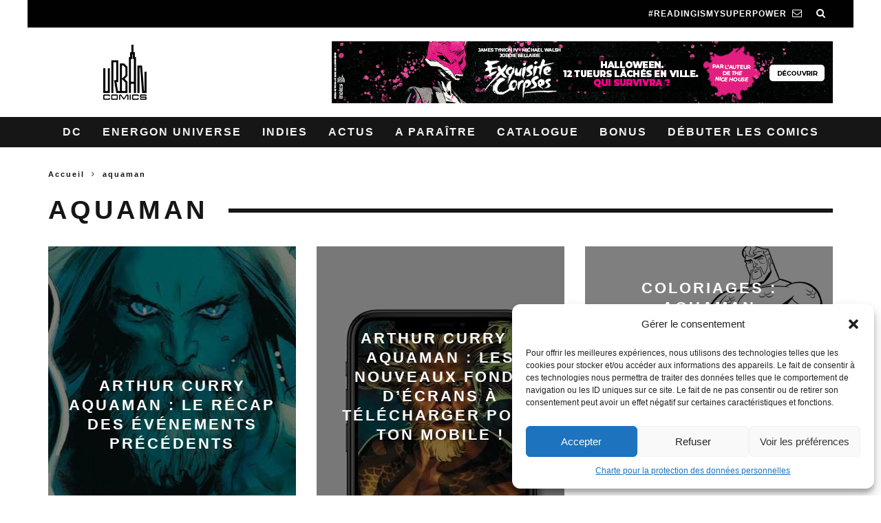

--- FILE ---
content_type: text/html; charset=UTF-8
request_url: https://www.urban-comics.com/tag/aquaman/page/3/
body_size: 17938
content:
<!DOCTYPE html>
<!--[if lt IE 7]><html lang="fr-FR" class="no-js lt-ie9 lt-ie8 lt-ie7"> <![endif]-->
<!--[if (IE 7)&!(IEMobile)]><html lang="fr-FR" class="no-js lt-ie9 lt-ie8"><![endif]-->
<!--[if (IE 8)&!(IEMobile)]><html lang="fr-FR" class="no-js lt-ie9"><![endif]-->
<!--[if gt IE 8]><!--> <html lang="fr-FR" class="no-js"><!--<![endif]-->

<head>
<!-- Google tag (gtag.js) -->
<script type="text/plain" data-service="google-analytics" data-category="statistics" async data-cmplz-src="https://www.googletagmanager.com/gtag/js?id=G-3KL35YB3R4"></script>
<script>
  window.dataLayer = window.dataLayer || [];
  function gtag(){dataLayer.push(arguments);}
  gtag('js', new Date());

  gtag('config', 'G-3KL35YB3R4');
</script>

    <meta charset="utf-8">
    <meta name="tdm-reservation" content="1">
    <meta name="tdm-policy" content="https://www.urban-comics.com/legal/policy.json">
    <!-- Google Chrome Frame for IE -->
    <!--[if IE]><meta http-equiv="X-UA-Compatible" content="IE=edge" /><![endif]-->
    <!-- mobile meta -->
            <meta name="viewport" content="width=device-width, initial-scale=1.0"/>
    
    <link rel="pingback" href="https://www.urban-comics.com/xmlrpc.php">

    
    <!-- Quantcast Choice. Consent Manager Tag v2.0 (for TCF 2.0) -->
    <script type="text/javascript" async=true>
        (function() {
            var host = window.location.hostname;
            var element = document.createElement('script');
            var firstScript = document.getElementsByTagName('script')[0];
            var url = 'https://quantcast.mgr.consensu.org'
                .concat('/choice/', 'SryMGb_ESR6pa', '/', host, '/choice.js')
            var uspTries = 0;
            var uspTriesLimit = 3;
            element.async = true;
            element.type = 'text/javascript';
            element.src = url;

            firstScript.parentNode.insertBefore(element, firstScript);

            function makeStub() {
                var TCF_LOCATOR_NAME = '__tcfapiLocator';
                var queue = [];
                var win = window;
                var cmpFrame;

                function addFrame() {
                    var doc = win.document;
                    var otherCMP = !!(win.frames[TCF_LOCATOR_NAME]);

                    if (!otherCMP) {
                        if (doc.body) {
                            var iframe = doc.createElement('iframe');

                            iframe.style.cssText = 'display:none';
                            iframe.name = TCF_LOCATOR_NAME;
                            doc.body.appendChild(iframe);
                        } else {
                            setTimeout(addFrame, 5);
                        }
                    }
                    return !otherCMP;
                }

                function tcfAPIHandler() {
                    var gdprApplies;
                    var args = arguments;

                    if (!args.length) {
                        return queue;
                    } else if (args[0] === 'setGdprApplies') {
                        if (
                            args.length > 3 &&
                            args[2] === 2 &&
                            typeof args[3] === 'boolean'
                        ) {
                            gdprApplies = args[3];
                            if (typeof args[2] === 'function') {
                                args[2]('set', true);
                            }
                        }
                    } else if (args[0] === 'ping') {
                        var retr = {
                            gdprApplies: gdprApplies,
                            cmpLoaded: false,
                            cmpStatus: 'stub'
                        };

                        if (typeof args[2] === 'function') {
                            args[2](retr);
                        }
                    } else {
                        queue.push(args);
                    }
                }

                function postMessageEventHandler(event) {
                    var msgIsString = typeof event.data === 'string';
                    var json = {};

                    try {
                        if (msgIsString) {
                            json = JSON.parse(event.data);
                        } else {
                            json = event.data;
                        }
                    } catch (ignore) {}

                    var payload = json.__tcfapiCall;

                    if (payload) {
                        window.__tcfapi(
                            payload.command,
                            payload.version,
                            function(retValue, success) {
                                var returnMsg = {
                                    __tcfapiReturn: {
                                        returnValue: retValue,
                                        success: success,
                                        callId: payload.callId
                                    }
                                };
                                if (msgIsString) {
                                    returnMsg = JSON.stringify(returnMsg);
                                }
                                event.source.postMessage(returnMsg, '*');
                            },
                            payload.parameter
                        );
                    }
                }

                while (win) {
                    try {
                        if (win.frames[TCF_LOCATOR_NAME]) {
                            cmpFrame = win;
                            break;
                        }
                    } catch (ignore) {}

                    if (win === window.top) {
                        break;
                    }
                    win = win.parent;
                }
                if (!cmpFrame) {
                    addFrame();
                    win.__tcfapi = tcfAPIHandler;
                    win.addEventListener('message', postMessageEventHandler, false);
                }
            };

            makeStub();

            var uspStubFunction = function() {
                var arg = arguments;
                if (typeof window.__uspapi !== uspStubFunction) {
                    setTimeout(function() {
                        if (typeof window.__uspapi !== 'undefined') {
                            window.__uspapi.apply(window.__uspapi, arg);
                        }
                    }, 500);
                }
            };

            var checkIfUspIsReady = function() {
                uspTries++;
                if (window.__uspapi === uspStubFunction && uspTries < uspTriesLimit) {
                    console.warn('USP is not accessible');
                } else {
                    clearInterval(uspInterval);
                }
            };

            if (typeof window.__uspapi === 'undefined') {
                window.__uspapi = uspStubFunction;
                var uspInterval = setInterval(checkIfUspIsReady, 6000);
            }
        })();
    </script>
    <!-- End Quantcast Choice. Consent Manager Tag v2.0 (for TCF 2.0) -->

    <style>
        .qc-cmp-button.qc-cmp-secondary-button {
            border-color: #eee !important;
            background-color: #eee !important;
        }
    </style>






    <!-- head extras -->
    <meta name='robots' content='index, follow, max-image-preview:large, max-snippet:-1, max-video-preview:-1' />

	<!-- This site is optimized with the Yoast SEO plugin v23.7 - https://yoast.com/wordpress/plugins/seo/ -->
	<title>aquaman Archives - Page 3 sur 6 - Urban Comics</title>
	<link rel="canonical" href="https://www.urban-comics.com/tag/aquaman/page/3/" />
	<link rel="prev" href="https://www.urban-comics.com/tag/aquaman/page/2/" />
	<link rel="next" href="https://www.urban-comics.com/tag/aquaman/page/4/" />
	<meta property="og:locale" content="fr_FR" />
	<meta property="og:type" content="article" />
	<meta property="og:title" content="aquaman Archives - Page 3 sur 6 - Urban Comics" />
	<meta property="og:url" content="https://www.urban-comics.com/tag/aquaman/" />
	<meta property="og:site_name" content="Urban Comics" />
	<meta name="twitter:card" content="summary_large_image" />
	<meta name="twitter:site" content="@UrbanComics" />
	<script type="application/ld+json" class="yoast-schema-graph">{"@context":"https://schema.org","@graph":[{"@type":"CollectionPage","@id":"https://www.urban-comics.com/tag/aquaman/","url":"https://www.urban-comics.com/tag/aquaman/page/3/","name":"aquaman Archives - Page 3 sur 6 - Urban Comics","isPartOf":{"@id":"https://www.urban-comics.com/#website"},"primaryImageOfPage":{"@id":"https://www.urban-comics.com/tag/aquaman/page/3/#primaryimage"},"image":{"@id":"https://www.urban-comics.com/tag/aquaman/page/3/#primaryimage"},"thumbnailUrl":"https://www.urban-comics.com/wp-content/uploads/2018/11/aquaman_movie-1.jpg","breadcrumb":{"@id":"https://www.urban-comics.com/tag/aquaman/page/3/#breadcrumb"},"inLanguage":"fr-FR"},{"@type":"ImageObject","inLanguage":"fr-FR","@id":"https://www.urban-comics.com/tag/aquaman/page/3/#primaryimage","url":"https://www.urban-comics.com/wp-content/uploads/2018/11/aquaman_movie-1.jpg","contentUrl":"https://www.urban-comics.com/wp-content/uploads/2018/11/aquaman_movie-1.jpg","width":1280,"height":720},{"@type":"BreadcrumbList","@id":"https://www.urban-comics.com/tag/aquaman/page/3/#breadcrumb","itemListElement":[{"@type":"ListItem","position":1,"name":"Accueil","item":"https://www.urban-comics.com/"},{"@type":"ListItem","position":2,"name":"aquaman"}]},{"@type":"WebSite","@id":"https://www.urban-comics.com/#website","url":"https://www.urban-comics.com/","name":"Urban Comics","description":"Batman, Wonder Woman, Justice League, tous les mondes de la BD américaine","publisher":{"@id":"https://www.urban-comics.com/#organization"},"potentialAction":[{"@type":"SearchAction","target":{"@type":"EntryPoint","urlTemplate":"https://www.urban-comics.com/?s={search_term_string}"},"query-input":{"@type":"PropertyValueSpecification","valueRequired":true,"valueName":"search_term_string"}}],"inLanguage":"fr-FR"},{"@type":"Organization","@id":"https://www.urban-comics.com/#organization","name":"Urban Comics","url":"https://www.urban-comics.com/","logo":{"@type":"ImageObject","inLanguage":"fr-FR","@id":"https://www.urban-comics.com/#/schema/logo/image/","url":"https://www.urban-comics.com/wp-content/uploads/2017/04/Logo_Urban-DC24_H_Blanc.png","contentUrl":"https://www.urban-comics.com/wp-content/uploads/2017/04/Logo_Urban-DC24_H_Blanc.png","width":464,"height":610,"caption":"Urban Comics"},"image":{"@id":"https://www.urban-comics.com/#/schema/logo/image/"},"sameAs":["https://www.facebook.com/UrbanComics","https://x.com/UrbanComics","https://www.instagram.com/urbancomics/","https://www.youtube.com/@Urban_Comics"]}]}</script>
	<!-- / Yoast SEO plugin. -->


<link rel='dns-prefetch' href='//cdnjs.cloudflare.com' />
<link rel="alternate" type="application/rss+xml" title="Urban Comics &raquo; Flux" href="https://www.urban-comics.com/feed/" />
<link rel="alternate" type="application/rss+xml" title="Urban Comics &raquo; Flux des commentaires" href="https://www.urban-comics.com/comments/feed/" />
<link rel="alternate" type="application/rss+xml" title="Urban Comics &raquo; Flux de l’étiquette aquaman" href="https://www.urban-comics.com/tag/aquaman/feed/" />
<script type="text/javascript">
/* <![CDATA[ */
window._wpemojiSettings = {"baseUrl":"https:\/\/s.w.org\/images\/core\/emoji\/15.0.3\/72x72\/","ext":".png","svgUrl":"https:\/\/s.w.org\/images\/core\/emoji\/15.0.3\/svg\/","svgExt":".svg","source":{"concatemoji":"https:\/\/www.urban-comics.com\/wp-includes\/js\/wp-emoji-release.min.js?ver=6.6.4"}};
/*! This file is auto-generated */
!function(i,n){var o,s,e;function c(e){try{var t={supportTests:e,timestamp:(new Date).valueOf()};sessionStorage.setItem(o,JSON.stringify(t))}catch(e){}}function p(e,t,n){e.clearRect(0,0,e.canvas.width,e.canvas.height),e.fillText(t,0,0);var t=new Uint32Array(e.getImageData(0,0,e.canvas.width,e.canvas.height).data),r=(e.clearRect(0,0,e.canvas.width,e.canvas.height),e.fillText(n,0,0),new Uint32Array(e.getImageData(0,0,e.canvas.width,e.canvas.height).data));return t.every(function(e,t){return e===r[t]})}function u(e,t,n){switch(t){case"flag":return n(e,"\ud83c\udff3\ufe0f\u200d\u26a7\ufe0f","\ud83c\udff3\ufe0f\u200b\u26a7\ufe0f")?!1:!n(e,"\ud83c\uddfa\ud83c\uddf3","\ud83c\uddfa\u200b\ud83c\uddf3")&&!n(e,"\ud83c\udff4\udb40\udc67\udb40\udc62\udb40\udc65\udb40\udc6e\udb40\udc67\udb40\udc7f","\ud83c\udff4\u200b\udb40\udc67\u200b\udb40\udc62\u200b\udb40\udc65\u200b\udb40\udc6e\u200b\udb40\udc67\u200b\udb40\udc7f");case"emoji":return!n(e,"\ud83d\udc26\u200d\u2b1b","\ud83d\udc26\u200b\u2b1b")}return!1}function f(e,t,n){var r="undefined"!=typeof WorkerGlobalScope&&self instanceof WorkerGlobalScope?new OffscreenCanvas(300,150):i.createElement("canvas"),a=r.getContext("2d",{willReadFrequently:!0}),o=(a.textBaseline="top",a.font="600 32px Arial",{});return e.forEach(function(e){o[e]=t(a,e,n)}),o}function t(e){var t=i.createElement("script");t.src=e,t.defer=!0,i.head.appendChild(t)}"undefined"!=typeof Promise&&(o="wpEmojiSettingsSupports",s=["flag","emoji"],n.supports={everything:!0,everythingExceptFlag:!0},e=new Promise(function(e){i.addEventListener("DOMContentLoaded",e,{once:!0})}),new Promise(function(t){var n=function(){try{var e=JSON.parse(sessionStorage.getItem(o));if("object"==typeof e&&"number"==typeof e.timestamp&&(new Date).valueOf()<e.timestamp+604800&&"object"==typeof e.supportTests)return e.supportTests}catch(e){}return null}();if(!n){if("undefined"!=typeof Worker&&"undefined"!=typeof OffscreenCanvas&&"undefined"!=typeof URL&&URL.createObjectURL&&"undefined"!=typeof Blob)try{var e="postMessage("+f.toString()+"("+[JSON.stringify(s),u.toString(),p.toString()].join(",")+"));",r=new Blob([e],{type:"text/javascript"}),a=new Worker(URL.createObjectURL(r),{name:"wpTestEmojiSupports"});return void(a.onmessage=function(e){c(n=e.data),a.terminate(),t(n)})}catch(e){}c(n=f(s,u,p))}t(n)}).then(function(e){for(var t in e)n.supports[t]=e[t],n.supports.everything=n.supports.everything&&n.supports[t],"flag"!==t&&(n.supports.everythingExceptFlag=n.supports.everythingExceptFlag&&n.supports[t]);n.supports.everythingExceptFlag=n.supports.everythingExceptFlag&&!n.supports.flag,n.DOMReady=!1,n.readyCallback=function(){n.DOMReady=!0}}).then(function(){return e}).then(function(){var e;n.supports.everything||(n.readyCallback(),(e=n.source||{}).concatemoji?t(e.concatemoji):e.wpemoji&&e.twemoji&&(t(e.twemoji),t(e.wpemoji)))}))}((window,document),window._wpemojiSettings);
/* ]]> */
</script>
<link rel='stylesheet' id='mdf_search_stat-css' href='https://www.urban-comics.com/wp-content/plugins/wp-meta-data-filter-and-taxonomy-filter.old/ext/mdf_stat/css/stat.css?ver=6.6.4' type='text/css' media='all' />
<style id='wp-emoji-styles-inline-css' type='text/css'>

	img.wp-smiley, img.emoji {
		display: inline !important;
		border: none !important;
		box-shadow: none !important;
		height: 1em !important;
		width: 1em !important;
		margin: 0 0.07em !important;
		vertical-align: -0.1em !important;
		background: none !important;
		padding: 0 !important;
	}
</style>
<link rel='stylesheet' id='taxonomy-image-plugin-public-css' href='https://www.urban-comics.com/wp-content/plugins/taxonomy-images/css/style.css?ver=0.9.6' type='text/css' media='screen' />
<link rel='stylesheet' id='cmplz-general-css' href='https://www.urban-comics.com/wp-content/plugins/complianz-gdpr/assets/css/cookieblocker.min.css?ver=1730128483' type='text/css' media='all' />
<link rel='stylesheet' id='cb-main-stylesheet-css' href='https://www.urban-comics.com/wp-content/themes/UrbanComics/library/css/style.min.css?ver=3.1.1' type='text/css' media='all' />
<!--[if lt IE 10]>
<link rel='stylesheet' id='cb-ie-only-css' href='https://www.urban-comics.com/wp-content/themes/UrbanComics/library/css/ie.css?ver=3.1.1' type='text/css' media='all' />
<![endif]-->
<link rel='stylesheet' id='cb-woocommerce-stylesheet-css' href='https://www.urban-comics.com/wp-content/themes/UrbanComics/woocommerce/css/woocommerce.css?ver=3.1.1' type='text/css' media='all' />
<link rel='stylesheet' id='colorbox-css-css' href='https://www.urban-comics.com/wp-content/themes/UrbanComics/library/css/colorbox.css?ver=3.3.0' type='text/css' media='all' />
<script type="text/javascript" src="https://www.urban-comics.com/wp-includes/js/jquery/jquery.min.js?ver=3.7.1" id="jquery-core-js"></script>
<script type="text/javascript" src="https://www.urban-comics.com/wp-includes/js/jquery/jquery-migrate.min.js?ver=3.4.1" id="jquery-migrate-js"></script>
<script type="text/javascript" id="jquery-js-after">
/* <![CDATA[ */
 function mdf_js_after_ajax_done() {  }
/* ]]> */
</script>
<script type="text/javascript" src="https://www.urban-comics.com/wp-includes/js/jquery/ui/core.min.js?ver=1.13.3" id="jquery-ui-core-js"></script>
<script type="text/javascript" id="meta_data_filter_widget-js-extra">
/* <![CDATA[ */
var mdf_settings_data = {"hide_empty_title":"1"};
/* ]]> */
</script>
<script type="text/javascript" src="https://www.urban-comics.com/wp-content/plugins/wp-meta-data-filter-and-taxonomy-filter.old/js/front.js?ver=6.6.4" id="meta_data_filter_widget-js"></script>
<script type="text/javascript" src="https://www.urban-comics.com/wp-content/themes/UrbanComics/library/js/modernizr.custom.min.js?ver=2.6.2" id="cb-modernizr-js"></script>
<script type="text/javascript" src="https://cdnjs.cloudflare.com/ajax/libs/jquery.colorbox/1.6.4/jquery.colorbox-min.js?ver=6.6.4" id="colorbox-js-js"></script>
<script type="text/javascript" src="https://www.urban-comics.com/wp-content/themes/UrbanComics/library/js/newsletter.js?ver=6.6.4" id="newsletter-js"></script>
<link rel="https://api.w.org/" href="https://www.urban-comics.com/wp-json/" /><link rel="alternate" title="JSON" type="application/json" href="https://www.urban-comics.com/wp-json/wp/v2/tags/252" /><link rel="EditURI" type="application/rsd+xml" title="RSD" href="https://www.urban-comics.com/xmlrpc.php?rsd" />
<meta name="generator" content="WordPress 6.6.4" />
<meta name="generator" content="WooCommerce 3.0.1" />
<!-- Google Tag Manager -->
<script>(function(w,d,s,l,i){w[l]=w[l]||[];w[l].push({'gtm.start':
new Date().getTime(),event:'gtm.js'});var f=d.getElementsByTagName(s)[0],
j=d.createElement(s),dl=l!='dataLayer'?'&l='+l:'';j.async=true;j.src=
'https://www.googletagmanager.com/gtm.js?id='+i+dl;f.parentNode.insertBefore(j,f);
})(window,document,'script','dataLayer','GTM-WV6F5G');</script>
<!-- End Google Tag Manager -->
					<style>.cmplz-hidden {
					display: none !important;
				}</style><style type="text/css">.with_header_ws{margin-top:44px !important;}#cb-nav-bar .cb-mega-menu-columns .cb-sub-menu > li > a { color: #9194b6; } .cb-entry-content a {color:#000000; } .cb-entry-content a:hover {color:#9194b6; } .cb-entry-content a:active {color:#000000; } .cb-entry-content a:visited {color:#9194b6; } .cb-entry-content a:focus {color:#000000; }.cb-meta-style-1 .cb-article-meta { background: rgba(0, 0, 0, 0.1); }.cb-module-block .cb-meta-style-2 img, .cb-module-block .cb-meta-style-4 img, .cb-grid-x .cb-grid-img img, .cb-grid-x .cb-grid-img .cb-fi-cover  { opacity: 0.9; }@media only screen and (min-width: 768px) {
                .cb-module-block .cb-meta-style-1:hover .cb-article-meta { background: rgba(0, 0, 0, 0.5); }
                .cb-module-block .cb-meta-style-2:hover img, .cb-module-block .cb-meta-style-4:hover img, .cb-grid-x .cb-grid-feature:hover img, .cb-grid-x .cb-grid-feature:hover .cb-fi-cover, .cb-slider li:hover img { opacity: 0.5; }
            }body { font-size: 16px; }@media only screen and (min-width: 1020px){ body { font-size: 16px; }}</style><!-- end custom css --><style type="text/css">body, #respond, .cb-font-body { font-family: Tahoma, } h1, h2, h3, h4, h5, h6, .cb-font-header, #bbp-user-navigation, .cb-byline{ font-family:Tahoma, }</style><style>.cb-mm-on #cb-nav-bar .cb-main-nav .menu-item-76872:hover, .cb-mm-on #cb-nav-bar .cb-main-nav .menu-item-76872:focus { background:# !important ; }
.cb-mm-on #cb-nav-bar .cb-main-nav .menu-item-76872 .cb-big-menu { border-top-color: #; }
.cb-mm-on #cb-nav-bar .cb-main-nav .menu-item-80410:hover, .cb-mm-on #cb-nav-bar .cb-main-nav .menu-item-80410:focus { background:# !important ; }
.cb-mm-on #cb-nav-bar .cb-main-nav .menu-item-80410 .cb-big-menu { border-top-color: #; }
.cb-mm-on #cb-nav-bar .cb-main-nav .menu-item-60975:hover, .cb-mm-on #cb-nav-bar .cb-main-nav .menu-item-60975:focus { background:# !important ; }
.cb-mm-on #cb-nav-bar .cb-main-nav .menu-item-60975 .cb-big-menu { border-top-color: #; }</style><link rel="icon" href="https://www.urban-comics.com/wp-content/uploads/2024/07/favicon.png" sizes="32x32" />
<link rel="icon" href="https://www.urban-comics.com/wp-content/uploads/2024/07/favicon.png" sizes="192x192" />
<link rel="apple-touch-icon" href="https://www.urban-comics.com/wp-content/uploads/2024/07/favicon.png" />
<meta name="msapplication-TileImage" content="https://www.urban-comics.com/wp-content/uploads/2024/07/favicon.png" />
        <style>
            /* DYNAMIC CSS STYLES DEPENDING OF SETTINGS */
            
            .widget-meta-data-filter h4.data-filter-section-title, .mdf_front_toggle {color:#000000;}
.widget-meta-data-filter li label {text-transform:uppercase;}        </style>
        <script>
    var mdf_is_search_going =0;
    var mdf_tmp_order = 0;
    var mdf_tmp_orderby = 0;
    //+++
    var lang_one_moment = "One Moment ...";
    var mdf_lang_loading = "Loading ...";
    var mdf_lang_cancel = "Cancel";
    var mdf_lang_close = "Close";
    var mdf_lang_apply = "Apply";
    var mdf_tax_loader = '<img src="https://www.urban-comics.com/wp-content/plugins/wp-meta-data-filter-and-taxonomy-filter.old/images/tax_loader.gif" alt="loader" />';
    var mdf_week_first_day =1;
    var mdf_calendar_date_format = "mm/dd/yy";
    var mdf_site_url = "https://www.urban-comics.com";
    var mdf_plugin_url = "https://www.urban-comics.com/wp-content/plugins/wp-meta-data-filter-and-taxonomy-filter.old/";
    var mdf_default_order_by = "nom_serie_order";
    var mdf_default_order = "ASC";
    var show_tax_all_childs =0;
    var mdf_current_term_id = 0;

    var mdf_current_tax = "";
    //admin
    var lang_no_ui_sliders = "no ui sliders in selected mdf category";
    var lang_updated = "Updated";
    //+++
    var mdf_slug_cat = "meta_data_filter_cat";

    var mdf_tooltip_theme = "default";
    var tooltip_max_width = parseInt(220, 10);
    var ajaxurl = "https://www.urban-comics.com/wp-admin/admin-ajax.php";
    var mdf_front_qtrans_lang = "";
    var mdf_front_wpml_lang = "";
    var mdf_use_chosen_js_w =0;
    var mdf_use_chosen_js_s =0;
    var mdf_use_custom_scroll_bar =0;
        mdf_front_qtrans_lang = "";
    var mdf_current_page_url = "/tag/aquaman/page/3/";

    var mdf_sort_order = "ASC";
    var mdf_order_by = "nom_serie_order";
    var mdf_toggle_close_sign = "-";
    var mdf_toggle_open_sign = "+";
    var tab_slideout_icon = "https://www.urban-comics.com/wp-content/plugins/wp-meta-data-filter-and-taxonomy-filter.old/images/icon_button_search.png";
    var tab_slideout_icon_w = "146";
    var tab_slideout_icon_h = "131";
    var mdf_use_custom_icheck = 0;
    var icheck_skin = {};
    icheck_skin.skin = "flat";
    icheck_skin.color = "blue";


    var mdtf_overlay_skin = "default";





</script>
    <!-- end head extras -->
        <script type="text/javascript">
        jQuery(document).ready(function($){
            $( ".slides .comics-container" ).hover(
                function() {
                    imgHeight = $( this ).find("img").height();
                    $( this ).find(".caption").height(imgHeight - 10 );
                    $( this ).find( ".caption" ).show();
                }, function() {
                    $( this ).find( ".caption" ).hide();
                }
            );
        });
    </script>
    	</head>

	<body data-cmplz=1 class="archive paged tag tag-aquaman tag-252 paged-3 tag-paged-3  cb-sidebar-right  cb-sticky-mm  cb-tm-dark cb-body-light cb-menu-dark cb-mm-dark cb-footer-dark  cb-fw-bs  cb-m-logo-off cb-m-sticky cb-sw-tm-box cb-sw-header-fw cb-sw-menu-fw cb-sw-footer-fw  cb-menu-al-center">

    <div class="special-class" style="display:none;">
        <div id="newsletter_popin_alert" class="popin">
            <div style="text-align: center; padding: 45px 5px 0 5px;">
                <div><img style="margin-left:-9px;" src="https://www.urban-comics.com/wp-content/themes/UrbanComics/img/urbanlogo.jpg" alt="logo Urban"/></div>
                <div><h2 style="font-size: 1.35em;margin:15px 0;">S'abonner à la newsletter Urban</h2></div>
                <div><i class="fa fa-bell" style="font-size:25px;vertical-align: middle; margin-bottom: 5px;margin-right: 6px;"></i></div>
            </div>
            <div class="content" style="text-align: center; padding: 5px">
                <div id="newsletter_choice" style="font-size: 90%;margin:0 0 15px 0;"> Je suis 
                    <input type="radio" id="choix1" name="newsletter_option" value="1"> libraire
                    <input type="radio" id="choix2" name="newsletter_option" value="2"> bibliothécaire
                    <input type="radio" id="choix3" name="newsletter_option" value="3" checked=checked> particulier
                </div>
                <div><input id="newsletter_email" name="newsletter_email" value="" placeholder="Votre email" style="width:90%;"></div>
                <div><a href="#" id="signin_newsletter" class="nl-button cb-button cb-white" style="width:90%;padding:4px 45px; display:inline-block;"><i class="icon icon-mail" style="vertical-align: -2px;"></i> INSCRIPTION</a></div>
                <p style="width:90%;margin:15px auto;font-size: 7.5pt;font-family: 'Montserrat', sans-serif;color: #555555;">Les informations recueillies sur ce formulaire sont enregistrées par Dargaud pour vous informez de nos sorties. Vous pouvez exercer votre droit d'accès aux données vous concernant et les faire rectifier en vous adressant à contact@urban-comics.com. Pour plus d’informations, merci d’accéder à la <a style="font-weight: bolder" href="https://www.urban-comics.com/charte-protection-donnees-personnelles/">notre politique de gestion des données personnelles</a>
                </p>
            </div>

        </div>
    </div>
		
		<div id="cb-outer-container" >

			
				<div id="cb-top-menu" class="clearfix cb-font-header  wrap">
					<div class="wrap clearfix cb-site-padding cb-top-menu-wrap">
	
													<div class="cb-left-side cb-mob">

								<a href="#" id="cb-mob-open" class="cb-link"><i class="fa fa-bars"></i></a>
															</div>
						                                                                        <ul class="cb-top-nav cb-right-side"><li><a href="#" [ws_insert_alert_data type="newsletter" id_bda="URBAN_NEWS" name="Urban Comics"] id="abo_newsletter" class="newsletter hidden-tablet"><span style="padding-right: 8px;">#Readingismysuperpower</span><i class="fa fa-envelope-o" aria-hidden="true"></i></a></li><li class="cb-icon-search cb-menu-icons-extra"><a href="#" class="cb-tip-bot" data-cb-tip="Rechercher" title="Rechercher" id="cb-s-trigger-gen"><i class="fa fa-search"></i></a></li></ul>					</div>
				</div>

				<div id="cb-mob-menu" class="cb-mob-menu">
					<div class="cb-mob-close-wrap">
						
						<a href="#" id="cb-mob-close" class="cb-link"><i class="fa cb-times"></i></a>
						<div class="cb-mob-social">				            <a href="https://www.twitter.com/@urbancomics" target="_blank"><i class="fa fa-twitter" aria-hidden="true"></i></a>
				        				            <a href="https://www.facebook.com/urbancomics" target="_blank"><i class="fa fa-facebook" aria-hidden="true"></i></a>
				        				            <a href="https://plus.google.com/+urbancomics" target="_blank"><i class="fa fa-google-plus" aria-hidden="true"></i></a>
				        				            <a href="https://www.instagram.com/urbancomics" target="_blank"><i class="fa fa-instagram" aria-hidden="true"></i></a>
				        </div>				    </div>

					<div class="cb-mob-menu-wrap">
						<ul id="cb-mob-ul" class="cb-mobile-nav cb-top-nav cb-mob-ul-show"><li class="menu-item menu-item-type-taxonomy menu-item-object-category menu-item-has-children cb-has-children menu-item-46087"><a href="https://www.urban-comics.com/category/dc/">DC</a>
<ul class="sub-menu">
	<li class="menu-item menu-item-type-taxonomy menu-item-object-category menu-item-76873"><a href="https://www.urban-comics.com/category/dc/">DC</a></li>
	<li class="menu-item menu-item-type-taxonomy menu-item-object-category menu-item-76878"><a href="https://www.urban-comics.com/category/dc/univers-dc/batman/">Batman</a></li>
	<li class="menu-item menu-item-type-taxonomy menu-item-object-category menu-item-76879"><a href="https://www.urban-comics.com/category/dc/univers-dc/joker-persos/">Joker</a></li>
	<li class="menu-item menu-item-type-taxonomy menu-item-object-category menu-item-76880"><a href="https://www.urban-comics.com/category/dc/univers-dc/superman-persos/">Superman</a></li>
	<li class="menu-item menu-item-type-taxonomy menu-item-object-category menu-item-76874"><a href="https://www.urban-comics.com/category/vertigo/">Vertigo</a></li>
</ul>
</li>
<li class="menu-item menu-item-type-taxonomy menu-item-object-category menu-item-76872"><a href="https://www.urban-comics.com/category/energon-universe/">Energon Universe</a></li>
<li class="menu-item menu-item-type-taxonomy menu-item-object-category menu-item-46089"><a href="https://www.urban-comics.com/category/indies/">Indies</a></li>
<li class="menu-item menu-item-type-taxonomy menu-item-object-category menu-item-has-children cb-has-children menu-item-80410"><a href="https://www.urban-comics.com/category/events/">Actus</a>
<ul class="sub-menu">
	<li class="menu-item menu-item-type-taxonomy menu-item-object-category menu-item-80411"><a href="https://www.urban-comics.com/category/events/dedicaces/">Dédicaces</a></li>
	<li class="menu-item menu-item-type-taxonomy menu-item-object-category menu-item-80412"><a href="https://www.urban-comics.com/category/events/festivals/">Festivals</a></li>
</ul>
</li>
<li class="menu-item menu-item-type-post_type menu-item-object-page menu-item-77755"><a href="https://www.urban-comics.com/a-paraitre/">A paraître</a></li>
<li class="menu-item menu-item-type-post_type menu-item-object-page menu-item-has-children cb-has-children menu-item-46094"><a href="https://www.urban-comics.com/shop/">Catalogue</a>
<ul class="sub-menu">
	<li class="menu-item menu-item-type-post_type menu-item-object-page menu-item-76884"><a href="https://www.urban-comics.com/auteurs/">Auteurs</a></li>
	<li class="menu-item menu-item-type-post_type menu-item-object-page menu-item-59019"><a href="https://www.urban-comics.com/shop/">Catalogue</a></li>
	<li class="menu-item menu-item-type-post_type menu-item-object-page menu-item-62944"><a href="https://www.urban-comics.com/series/">Series</a></li>
	<li class="menu-item menu-item-type-post_type menu-item-object-page menu-item-59020"><a href="https://www.urban-comics.com/univers/">Univers</a></li>
</ul>
</li>
<li class="menu-item menu-item-type-taxonomy menu-item-object-category menu-item-has-children cb-has-children menu-item-57938"><a href="https://www.urban-comics.com/category/fun-stuff/">Bonus</a>
<ul class="sub-menu">
	<li class="menu-item menu-item-type-taxonomy menu-item-object-category menu-item-76882"><a href="https://www.urban-comics.com/category/auteurs/interviews/">Interviews</a></li>
	<li class="menu-item menu-item-type-taxonomy menu-item-object-category menu-item-61881"><a href="https://www.urban-comics.com/category/fun-stuff/coloriage/">Coloriages</a></li>
	<li class="menu-item menu-item-type-taxonomy menu-item-object-category menu-item-58936"><a href="https://www.urban-comics.com/category/fun-stuff/concours-fun-stuff/">Concours</a></li>
	<li class="menu-item menu-item-type-taxonomy menu-item-object-category menu-item-58935"><a href="https://www.urban-comics.com/category/fun-stuff/fonds-decran/">Fonds d&rsquo;écran</a></li>
	<li class="menu-item menu-item-type-taxonomy menu-item-object-category menu-item-63465"><a href="https://www.urban-comics.com/category/videos/">Videos</a></li>
	<li class="menu-item menu-item-type-taxonomy menu-item-object-category menu-item-58934"><a href="https://www.urban-comics.com/category/fun-stuff/quiz-fun-stuff/">Quiz</a></li>
	<li class="menu-item menu-item-type-taxonomy menu-item-object-category menu-item-76883"><a href="https://www.urban-comics.com/category/auteurs/portfolio-2/">Portfolio</a></li>
</ul>
</li>
<li class="menu-item menu-item-type-taxonomy menu-item-object-category menu-item-has-children cb-has-children menu-item-60975"><a href="https://www.urban-comics.com/category/listes-de-lecture/">Débuter les comics</a>
<ul class="sub-menu">
	<li class="menu-item menu-item-type-taxonomy menu-item-object-category menu-item-58937"><a href="https://www.urban-comics.com/category/persos/">Persos</a></li>
	<li class="menu-item menu-item-type-taxonomy menu-item-object-category menu-item-78611"><a href="https://www.urban-comics.com/category/guides/">Guides</a></li>
	<li class="menu-item menu-item-type-taxonomy menu-item-object-category menu-item-78612"><a href="https://www.urban-comics.com/category/listes-de-lecture/">Listes de lecture</a></li>
</ul>
</li>
</ul>											</div>

				</div>
						
						
			<div id="cb-container" class="clearfix" >
									<header id="cb-header" class="cb-header  cb-with-block ">

					    <div id="cb-logo-box" class="cb-logo-left wrap">
	                    	                <div id="logo">
                                        <a href="https://www.urban-comics.com">
                        <img src="https://www.urban-comics.com/wp-content/uploads/2017/04/logourban.jpg" alt="Urban Comics logo" data-at2x="https://www.urban-comics.com/wp-content/uploads/2017/04/logourbanretinq.jpg">
                    </a>
                                    </div>
            	                        <div class="cb-large cb-block"><a href="https://www.urban-comics.com/exquisite-corpses-la-serie-evenement/"><img class="alignnone size-full wp-image-51293" src="https://www.urban-comics.com/wp-content/uploads/2025/12/banniere-exquisite-1.png"/></a></div>	                    </div>

					</header>
				
				<div id="cb-menu-search" class="cb-s-modal cb-modal"><div class="cb-close-m cb-ta-right"><i class="fa cb-times"></i></div><div class="cb-s-modal-inner cb-pre-load cb-light-loader cb-modal-inner cb-font-header cb-mega-three cb-mega-posts clearfix"><form method="get" class="cb-search" action="https://www.urban-comics.com/">

    <input type="text" class="cb-search-field cb-font-header" placeholder="Rechercher..." value="" name="s" title="" autocomplete="off">
    <button class="cb-search-submit" type="submit" value=""><i class="fa fa-search"></i></button>
    
</form><div id="cb-s-results"></div></div></div>				
									 <nav id="cb-nav-bar" class="clearfix ">
					 	<div class="cb-nav-bar-wrap cb-site-padding clearfix cb-font-header  cb-menu-fw">
		                    <ul class="cb-main-nav wrap clearfix"><li id="menu-item-46087" class="menu-item menu-item-type-taxonomy menu-item-object-category menu-item-has-children cb-has-children menu-item-46087"><a href="https://www.urban-comics.com/category/dc/">DC</a><div class="cb-menu-drop cb-bg cb-mega-menu cb-big-menu clearfix"><div class="cb-sub-mega-three cb-pre-load cb-mega-posts  clearfix"><div class="cb-upper-title"><h2>DC</h2><a href="https://www.urban-comics.com/category/dc/" class="cb-see-all">Tout voir</a></div><ul class="cb-sub-posts"> <li class="cb-looper cb-article-1 cb-mm-posts-count-3 cb-style-1 clearfix post-75254 post type-post status-publish format-standard has-post-thumbnail category-batman category-dc category-newsurban category-nightwing-persos category-persos category-robin-persos category-univers-dc tag-dawn-of-titans tag-dawn-of-titans-tome-1 tag-nightwing tag-nightwing-infinite-tome-1"><div class="cb-mask cb-img-fw" style="background-color: #222;"><a href="https://www.urban-comics.com/nightwing-alias-dick-grayson/"><img width="260" height="108" src="https://www.urban-comics.com/wp-content/uploads/2024/01/nightwing-fait-batman-jamais-1.jpg" class="attachment-cb-260-170 size-cb-260-170 wp-post-image" alt="" decoding="async" /></a></div><div class="cb-meta"><h2 class="cb-post-title"><a href="https://www.urban-comics.com/nightwing-alias-dick-grayson/">Nightwing alias Dick Grayson</a></h2></div></li> <li class="cb-looper cb-article-2 cb-mm-posts-count-3 cb-style-1 clearfix post-84843 post type-post status-publish format-standard has-post-thumbnail category-batman category-dc category-green-lantern category-listes-de-lecture category-newsurban category-superman-persos category-univers-dc category-urban-comics category-wonder-woman-persos tag-batman-2 tag-batman-city-of-madness tag-batman-dark-patterns-affaire-1-lhomme-blesse tag-batman-superman-worlds-finest-tome-1 tag-green-lantern-3 tag-green-lantern-origines-secretes-2008 tag-green-lantern-one-corps-united-tome-1 tag-scott-snyder-presente-batman-tome-1 tag-superman tag-superman-heros-pour-tous tag-urban-comics-nomad-superman-ecrase-le-klan tag-wonder-woman tag-wonder-woman-historia-the-amazons tag-wonder-woman-hors-la-loi-tome-1"><div class="cb-mask cb-img-fw" style="background-color: #222;"><a href="https://www.urban-comics.com/des-bd-pour-attendre-les-absolute/"><img width="260" height="108" src="https://www.urban-comics.com/wp-content/uploads/2025/05/batmanabsolute1.jpg" class="attachment-cb-260-170 size-cb-260-170 wp-post-image" alt="" decoding="async" /></a></div><div class="cb-meta"><h2 class="cb-post-title"><a href="https://www.urban-comics.com/des-bd-pour-attendre-les-absolute/">Des BD pour attendre les Absolute</a></h2></div></li> <li class="cb-looper cb-article-3 cb-mm-posts-count-3 cb-style-1 clearfix post-84793 post type-post status-publish format-standard has-post-thumbnail category-dc category-newsurban category-superman-superman-persos category-superman-persos category-univers-dc category-urban-comics tag-superman tag-superman-unlimited-tome-1"><div class="cb-mask cb-img-fw" style="background-color: #222;"><a href="https://www.urban-comics.com/superman-a-perdu-ses-pouvoirs/"><img width="260" height="108" src="https://www.urban-comics.com/wp-content/uploads/2026/01/supermanunlimited7.jpg" class="attachment-cb-260-170 size-cb-260-170 wp-post-image" alt="" decoding="async" /></a></div><div class="cb-meta"><h2 class="cb-post-title"><a href="https://www.urban-comics.com/superman-a-perdu-ses-pouvoirs/">Superman a perdu ses pouvoirs !</a></h2></div></li></ul></div><ul class="cb-sub-menu cb-sub-bg">	<li id="menu-item-76873" class="menu-item menu-item-type-taxonomy menu-item-object-category menu-item-76873"><a href="https://www.urban-comics.com/category/dc/" data-cb-c="2" class="cb-c-l">DC</a></li>
	<li id="menu-item-76878" class="menu-item menu-item-type-taxonomy menu-item-object-category menu-item-76878"><a href="https://www.urban-comics.com/category/dc/univers-dc/batman/" data-cb-c="830" class="cb-c-l">Batman</a></li>
	<li id="menu-item-76879" class="menu-item menu-item-type-taxonomy menu-item-object-category menu-item-76879"><a href="https://www.urban-comics.com/category/dc/univers-dc/joker-persos/" data-cb-c="140" class="cb-c-l">Joker</a></li>
	<li id="menu-item-76880" class="menu-item menu-item-type-taxonomy menu-item-object-category menu-item-76880"><a href="https://www.urban-comics.com/category/dc/univers-dc/superman-persos/" data-cb-c="40" class="cb-c-l">Superman</a></li>
	<li id="menu-item-76874" class="menu-item menu-item-type-taxonomy menu-item-object-category menu-item-76874"><a href="https://www.urban-comics.com/category/vertigo/" data-cb-c="53" class="cb-c-l">Vertigo</a></li>
</ul></div></li>
<li id="menu-item-76872" class="menu-item menu-item-type-taxonomy menu-item-object-category menu-item-76872"><a href="https://www.urban-comics.com/category/energon-universe/">Energon Universe</a><div class="cb-menu-drop cb-bg cb-mega-menu cb-big-menu clearfix"><div class="cb-mega-three cb-mega-posts  clearfix"><div class="cb-upper-title"><h2>Energon Universe</h2><a href="https://www.urban-comics.com/category/energon-universe/" class="cb-see-all">Tout voir</a></div><ul class="cb-sub-posts"> <li class="cb-looper cb-article-1 cb-mm-posts-count-3 cb-style-1 clearfix post-84895 post type-post status-publish format-standard has-post-thumbnail category-energon-universe category-newsurban category-transformers tag-energon-universe tag-transformers tag-transformers-tome-1"><div class="cb-mask cb-img-fw" style="background-color: #222;"><a href="https://www.urban-comics.com/les-transformers-et-leurs-voitures/"><img width="360" height="150" src="https://www.urban-comics.com/wp-content/uploads/2025/12/transformers2.jpg" class="attachment-cb-360-240 size-cb-360-240 wp-post-image" alt="" decoding="async" fetchpriority="high" /></a></div><div class="cb-meta"><h2 class="cb-post-title"><a href="https://www.urban-comics.com/les-transformers-et-leurs-voitures/">Les Transformers et leurs voitures</a></h2></div></li> <li class="cb-looper cb-article-2 cb-mm-posts-count-3 cb-style-1 clearfix post-84761 post type-post status-publish format-standard has-post-thumbnail category-energon-universe category-fonds-decran category-fun-stuff category-newsurban category-transformers tag-cobra-commander tag-duke tag-energon-universe tag-transformers tag-transformers-tome-1 tag-transformers-tome-2 tag-transformers-tome-3 tag-transformers-tome-4 tag-void-rivals-tome-1 tag-void-rivals-tome-2 tag-void-rivals-tome-3 tag-void-rivals-tome-4"><div class="cb-mask cb-img-fw" style="background-color: #222;"><a href="https://www.urban-comics.com/pimpe-ton-smartphone-avec-les-fonds-decran-energon/"><img width="360" height="150" src="https://www.urban-comics.com/wp-content/uploads/2026/01/wallpaper-energon.jpg" class="attachment-cb-360-240 size-cb-360-240 wp-post-image" alt="" decoding="async" /></a></div><div class="cb-meta"><h2 class="cb-post-title"><a href="https://www.urban-comics.com/pimpe-ton-smartphone-avec-les-fonds-decran-energon/">Pimpe ton smartphone avec les fonds d&rsquo;écran Energon !</a></h2></div></li> <li class="cb-looper cb-article-3 cb-mm-posts-count-3 cb-style-1 clearfix post-84595 post type-post status-publish format-standard has-post-thumbnail category-dc category-dc-absolute category-elseworlds category-energon-universe category-fun-stuff category-newsurban category-quiz-fun-stuff category-transformers category-univers-dc"><div class="cb-mask cb-img-fw" style="background-color: #222;"><a href="https://www.urban-comics.com/lhoroscope-comics-2026-que-te-reserve-lannee-2026/"><img width="360" height="150" src="https://www.urban-comics.com/wp-content/uploads/2025/12/zatanna-horoscope.jpg" class="attachment-cb-360-240 size-cb-360-240 wp-post-image" alt="" decoding="async" /></a></div><div class="cb-meta"><h2 class="cb-post-title"><a href="https://www.urban-comics.com/lhoroscope-comics-2026-que-te-reserve-lannee-2026/">L&rsquo;horoscope comics 2026 : que te réserve l&rsquo;année 2026 ?</a></h2></div></li></ul></div></div></li>
<li id="menu-item-46089" class="menu-item menu-item-type-taxonomy menu-item-object-category menu-item-46089"><a href="https://www.urban-comics.com/category/indies/">Indies</a><div class="cb-menu-drop cb-bg cb-mega-menu cb-big-menu clearfix"><div class="cb-mega-three cb-mega-posts  clearfix"><div class="cb-upper-title"><h2>Indies</h2><a href="https://www.urban-comics.com/category/indies/" class="cb-see-all">Tout voir</a></div><ul class="cb-sub-posts"> <li class="cb-looper cb-article-1 cb-mm-posts-count-3 cb-style-1 clearfix post-84937 post type-post status-publish format-standard has-post-thumbnail category-fun-stuff category-i-hate-fairyland category-indies category-newsurban tag-fairyland-forever-tome-1 tag-fluff-fairyland-integrale-tome-1 tag-fluff-fairyland-tome-1 tag-i-hate-fairyland-2 tag-i-hate-fairyland-integrale-tome-1"><div class="cb-mask cb-img-fw" style="background-color: #222;"><a href="https://www.urban-comics.com/saloppeterie-cest-lundi-les-expressions-de-gertrude/"><img width="360" height="150" src="https://www.urban-comics.com/wp-content/uploads/2026/01/fluff9.jpg" class="attachment-cb-360-240 size-cb-360-240 wp-post-image" alt="" decoding="async" /></a></div><div class="cb-meta"><h2 class="cb-post-title"><a href="https://www.urban-comics.com/saloppeterie-cest-lundi-les-expressions-de-gertrude/">Saloppeterie, c&rsquo;est lundi : les expressions de Gertrude</a></h2></div></li> <li class="cb-looper cb-article-2 cb-mm-posts-count-3 cb-style-1 clearfix post-84870 post type-post status-publish format-standard has-post-thumbnail category-indies category-newsurban category-urban-comics tag-exquisite-corpses-receuil-tome-1 tag-exquisite-corpses-n1"><div class="cb-mask cb-img-fw" style="background-color: #222;"><a href="https://www.urban-comics.com/crossover-saison-3-episode-1-exquisite-corpses-le-nouveau-battle-royale/"><img width="360" height="150" src="https://www.urban-comics.com/wp-content/uploads/2026/01/crossover-corpses-exquisite-banniere-S3E1.jpg" class="attachment-cb-360-240 size-cb-360-240 wp-post-image" alt="" decoding="async" /></a></div><div class="cb-meta"><h2 class="cb-post-title"><a href="https://www.urban-comics.com/crossover-saison-3-episode-1-exquisite-corpses-le-nouveau-battle-royale/">Crossover Saison 3 épisode 1 : Exquisite Corpses, le nouveau Battle Royale</a></h2></div></li> <li class="cb-looper cb-article-3 cb-mm-posts-count-3 cb-style-1 clearfix post-58759 post type-post status-publish format-standard category-i-hate-fairyland category-indies category-newsurban tag-fairyland-forever-tome-1 tag-fluff-fairyland-integrale-tome-1 tag-i-hate-fairyland-2 tag-indies-2"><div class="cb-mask cb-img-fw" style="background-color: #222;"><a href="https://www.urban-comics.com/i-hate-fairyland-le-top-des-expressions-gertrudiennes/"><img src="https://www.urban-comics.com/wp-content/uploads/2017/04/visuel_serie_defaut-360x240.jpg" alt="article placeholder" class="cb-placeholder-img"></a></div><div class="cb-meta"><h2 class="cb-post-title"><a href="https://www.urban-comics.com/i-hate-fairyland-le-top-des-expressions-gertrudiennes/">I Hate Fairyland : le top 15 des expressions gertrudiennes</a></h2></div></li></ul></div></div></li>
<li id="menu-item-80410" class="menu-item menu-item-type-taxonomy menu-item-object-category menu-item-has-children cb-has-children menu-item-80410"><a href="https://www.urban-comics.com/category/events/">Actus</a><div class="cb-links-menu cb-menu-drop"><ul class="cb-sub-menu cb-sub-bg">	<li id="menu-item-80411" class="menu-item menu-item-type-taxonomy menu-item-object-category menu-item-80411"><a href="https://www.urban-comics.com/category/events/dedicaces/" data-cb-c="8544" class="cb-c-l">Dédicaces</a></li>
	<li id="menu-item-80412" class="menu-item menu-item-type-taxonomy menu-item-object-category menu-item-80412"><a href="https://www.urban-comics.com/category/events/festivals/" data-cb-c="8545" class="cb-c-l">Festivals</a></li>
</ul></div></li>
<li id="menu-item-77755" class="menu-item menu-item-type-post_type menu-item-object-page menu-item-77755"><a href="https://www.urban-comics.com/a-paraitre/">A paraître</a></li>
<li id="menu-item-46094" class="menu-item menu-item-type-post_type menu-item-object-page menu-item-has-children cb-has-children menu-item-46094"><a href="https://www.urban-comics.com/shop/">Catalogue</a><div class="cb-links-menu cb-menu-drop"><ul class="cb-sub-menu cb-sub-bg">	<li id="menu-item-76884" class="menu-item menu-item-type-post_type menu-item-object-page menu-item-76884"><a href="https://www.urban-comics.com/auteurs/" data-cb-c="46798" class="cb-c-l">Auteurs</a></li>
	<li id="menu-item-59019" class="menu-item menu-item-type-post_type menu-item-object-page menu-item-59019"><a href="https://www.urban-comics.com/shop/" data-cb-c="46052" class="cb-c-l">Catalogue</a></li>
	<li id="menu-item-62944" class="menu-item menu-item-type-post_type menu-item-object-page menu-item-62944"><a href="https://www.urban-comics.com/series/" data-cb-c="62939" class="cb-c-l">Series</a></li>
	<li id="menu-item-59020" class="menu-item menu-item-type-post_type menu-item-object-page menu-item-59020"><a href="https://www.urban-comics.com/univers/" data-cb-c="59005" class="cb-c-l">Univers</a></li>
</ul></div></li>
<li id="menu-item-57938" class="menu-item menu-item-type-taxonomy menu-item-object-category menu-item-has-children cb-has-children menu-item-57938"><a href="https://www.urban-comics.com/category/fun-stuff/">Bonus</a><div class="cb-menu-drop cb-bg cb-mega-menu cb-big-menu clearfix"><div class="cb-sub-mega-three cb-pre-load cb-mega-posts  clearfix"><div class="cb-upper-title"><h2>Bonus</h2><a href="https://www.urban-comics.com/category/fun-stuff/" class="cb-see-all">Tout voir</a></div><ul class="cb-sub-posts"> <li class="cb-looper cb-article-1 cb-mm-posts-count-3 cb-style-1 clearfix post-84937 post type-post status-publish format-standard has-post-thumbnail category-fun-stuff category-i-hate-fairyland category-indies category-newsurban tag-fairyland-forever-tome-1 tag-fluff-fairyland-integrale-tome-1 tag-fluff-fairyland-tome-1 tag-i-hate-fairyland-2 tag-i-hate-fairyland-integrale-tome-1"><div class="cb-mask cb-img-fw" style="background-color: #222;"><a href="https://www.urban-comics.com/saloppeterie-cest-lundi-les-expressions-de-gertrude/"><img width="260" height="108" src="https://www.urban-comics.com/wp-content/uploads/2026/01/fluff9.jpg" class="attachment-cb-260-170 size-cb-260-170 wp-post-image" alt="" decoding="async" /></a></div><div class="cb-meta"><h2 class="cb-post-title"><a href="https://www.urban-comics.com/saloppeterie-cest-lundi-les-expressions-de-gertrude/">Saloppeterie, c&rsquo;est lundi : les expressions de Gertrude</a></h2></div></li> <li class="cb-looper cb-article-2 cb-mm-posts-count-3 cb-style-1 clearfix post-84941 post type-post status-publish format-standard has-post-thumbnail category-fonds-decran category-urban-comics tag-exquisite-corpses tag-exquisite-corpses-n1"><div class="cb-mask cb-img-fw" style="background-color: #222;"><a href="https://www.urban-comics.com/pimpe-ton-telephone-avec-les-fonds-decran-exquisite-corpses/"><img width="260" height="108" src="https://www.urban-comics.com/wp-content/uploads/2026/01/wallpaper-exquisite.jpg" class="attachment-cb-260-170 size-cb-260-170 wp-post-image" alt="" decoding="async" /></a></div><div class="cb-meta"><h2 class="cb-post-title"><a href="https://www.urban-comics.com/pimpe-ton-telephone-avec-les-fonds-decran-exquisite-corpses/">Pimpe ton téléphone avec les fonds d&rsquo;écran Exquisite Corpses</a></h2></div></li> <li class="cb-looper cb-article-3 cb-mm-posts-count-3 cb-style-1 clearfix post-84780 post type-post status-publish format-standard has-post-thumbnail category-batman category-dc category-fun-stuff category-newsurban category-quiz-fun-stuff category-univers-dc category-urban-comics tag-batman-2 tag-dc-marvel-batman-deadpool tag-marvel-dc-deadpool-batman tag-quiz-deadpool"><div class="cb-mask cb-img-fw" style="background-color: #222;"><a href="https://www.urban-comics.com/connais-tu-bien-deadpool/"><img width="260" height="108" src="https://www.urban-comics.com/wp-content/uploads/2017/04/batmandeadpool6.jpg" class="attachment-cb-260-170 size-cb-260-170 wp-post-image" alt="" decoding="async" /></a></div><div class="cb-meta"><h2 class="cb-post-title"><a href="https://www.urban-comics.com/connais-tu-bien-deadpool/">Connais-tu bien Deadpool ?</a></h2></div></li></ul></div><ul class="cb-sub-menu cb-sub-bg">	<li id="menu-item-76882" class="menu-item menu-item-type-taxonomy menu-item-object-category menu-item-76882"><a href="https://www.urban-comics.com/category/auteurs/interviews/" data-cb-c="696" class="cb-c-l">Interviews</a></li>
	<li id="menu-item-61881" class="menu-item menu-item-type-taxonomy menu-item-object-category menu-item-61881"><a href="https://www.urban-comics.com/category/fun-stuff/coloriage/" data-cb-c="338" class="cb-c-l">Coloriages</a></li>
	<li id="menu-item-58936" class="menu-item menu-item-type-taxonomy menu-item-object-category menu-item-58936"><a href="https://www.urban-comics.com/category/fun-stuff/concours-fun-stuff/" data-cb-c="42" class="cb-c-l">Concours</a></li>
	<li id="menu-item-58935" class="menu-item menu-item-type-taxonomy menu-item-object-category menu-item-58935"><a href="https://www.urban-comics.com/category/fun-stuff/fonds-decran/" data-cb-c="14" class="cb-c-l">Fonds d&rsquo;écran</a></li>
	<li id="menu-item-63465" class="menu-item menu-item-type-taxonomy menu-item-object-category menu-item-63465"><a href="https://www.urban-comics.com/category/videos/" data-cb-c="66" class="cb-c-l">Videos</a></li>
	<li id="menu-item-58934" class="menu-item menu-item-type-taxonomy menu-item-object-category menu-item-58934"><a href="https://www.urban-comics.com/category/fun-stuff/quiz-fun-stuff/" data-cb-c="44" class="cb-c-l">Quiz</a></li>
	<li id="menu-item-76883" class="menu-item menu-item-type-taxonomy menu-item-object-category menu-item-76883"><a href="https://www.urban-comics.com/category/auteurs/portfolio-2/" data-cb-c="583" class="cb-c-l">Portfolio</a></li>
</ul></div></li>
<li id="menu-item-60975" class="menu-item menu-item-type-taxonomy menu-item-object-category menu-item-has-children cb-has-children menu-item-60975"><a href="https://www.urban-comics.com/category/listes-de-lecture/">Débuter les comics</a><div class="cb-menu-drop cb-bg cb-mega-menu cb-big-menu clearfix"><div class="cb-sub-mega-three cb-pre-load cb-mega-posts  clearfix"><div class="cb-upper-title"><h2>Débuter les comics</h2><a href="https://www.urban-comics.com/category/listes-de-lecture/" class="cb-see-all">Tout voir</a></div><ul class="cb-sub-posts"> <li class="cb-looper cb-article-1 cb-mm-posts-count-3 cb-style-1 clearfix post-84843 post type-post status-publish format-standard has-post-thumbnail category-batman category-dc category-green-lantern category-listes-de-lecture category-newsurban category-superman-persos category-univers-dc category-urban-comics category-wonder-woman-persos tag-batman-2 tag-batman-city-of-madness tag-batman-dark-patterns-affaire-1-lhomme-blesse tag-batman-superman-worlds-finest-tome-1 tag-green-lantern-3 tag-green-lantern-origines-secretes-2008 tag-green-lantern-one-corps-united-tome-1 tag-scott-snyder-presente-batman-tome-1 tag-superman tag-superman-heros-pour-tous tag-urban-comics-nomad-superman-ecrase-le-klan tag-wonder-woman tag-wonder-woman-historia-the-amazons tag-wonder-woman-hors-la-loi-tome-1"><div class="cb-mask cb-img-fw" style="background-color: #222;"><a href="https://www.urban-comics.com/des-bd-pour-attendre-les-absolute/"><img width="260" height="108" src="https://www.urban-comics.com/wp-content/uploads/2025/05/batmanabsolute1.jpg" class="attachment-cb-260-170 size-cb-260-170 wp-post-image" alt="" decoding="async" /></a></div><div class="cb-meta"><h2 class="cb-post-title"><a href="https://www.urban-comics.com/des-bd-pour-attendre-les-absolute/">Des BD pour attendre les Absolute</a></h2></div></li> <li class="cb-looper cb-article-2 cb-mm-posts-count-3 cb-style-1 clearfix post-80569 post type-post status-publish format-standard has-post-thumbnail category-dc category-fun-stuff category-listes-de-lecture category-newsurban category-supergirl-persos category-superman-superman-persos category-superman-persos category-superman category-univers-dc category-urban-comics tag-kingdom-come tag-les-derniers-jours-de-superman tag-supergirl tag-supergirl-woman-of-tomorrow tag-superman tag-superman-aventures tag-superman-aventures-tome-1 tag-superman-for-all-seasons tag-superman-for-all-seasons-edition-2025 tag-superman-identite-secrete-edition-black-label tag-superman-lost tag-superman-red-son-edition-black-label"><div class="cb-mask cb-img-fw" style="background-color: #222;"><a href="https://www.urban-comics.com/superman-1-film-1-bd/"><img width="260" height="108" src="https://www.urban-comics.com/wp-content/uploads/2025/04/All-Star-Superman1.jpg" class="attachment-cb-260-170 size-cb-260-170 wp-post-image" alt="" decoding="async" /></a></div><div class="cb-meta"><h2 class="cb-post-title"><a href="https://www.urban-comics.com/superman-1-film-1-bd/">Superman : 1 film= 1 BD</a></h2></div></li> <li class="cb-looper cb-article-3 cb-mm-posts-count-3 cb-style-1 clearfix post-84613 post type-post status-publish format-standard has-post-thumbnail category-batman category-dc category-justice-league-persos category-kids category-listes-de-lecture category-newsurban category-superman-persos category-univers-dc category-urban-comics tag-batman-2 tag-justice-league tag-superman"><div class="cb-mask cb-img-fw" style="background-color: #222;"><a href="https://www.urban-comics.com/liste-de-lecture-1-anime-1-bd/"><img width="260" height="170" src="https://www.urban-comics.com/wp-content/uploads/2022/07/Krypto-super-chien-260x170.jpg" class="attachment-cb-260-170 size-cb-260-170 wp-post-image" alt="" decoding="async" srcset="https://www.urban-comics.com/wp-content/uploads/2022/07/Krypto-super-chien-260x170.jpg 260w, https://www.urban-comics.com/wp-content/uploads/2022/07/Krypto-super-chien-100x65.jpg 100w, https://www.urban-comics.com/wp-content/uploads/2022/07/Krypto-super-chien-759x500.jpg 759w" sizes="(max-width: 260px) 100vw, 260px" /></a></div><div class="cb-meta"><h2 class="cb-post-title"><a href="https://www.urban-comics.com/liste-de-lecture-1-anime-1-bd/">Liste de lecture : 1 animé = 1 BD</a></h2></div></li></ul></div><ul class="cb-sub-menu cb-sub-bg">	<li id="menu-item-58937" class="menu-item menu-item-type-taxonomy menu-item-object-category menu-item-58937"><a href="https://www.urban-comics.com/category/persos/" data-cb-c="3477" class="cb-c-l">Persos</a></li>
	<li id="menu-item-78611" class="menu-item menu-item-type-taxonomy menu-item-object-category menu-item-78611"><a href="https://www.urban-comics.com/category/guides/" data-cb-c="3458" class="cb-c-l">Guides</a></li>
	<li id="menu-item-78612" class="menu-item menu-item-type-taxonomy menu-item-object-category menu-item-78612"><a href="https://www.urban-comics.com/category/listes-de-lecture/" data-cb-c="5018" class="cb-c-l">Listes de lecture</a></li>
</ul></div></li>
</ul>		                </div>
	 				</nav>
	 				
	 				
	 									
	 				
 				 				
 				<!-- Google tag (gtag.js) -->
<script type="text/plain" data-service="google-analytics" data-category="statistics" async data-cmplz-src="https://www.googletagmanager.com/gtag/js?id=G-ELTE09W3KK"></script>
<script>
  window.dataLayer = window.dataLayer || [];
  function gtag(){dataLayer.push(arguments);}
  gtag('js', new Date());

  gtag('config', 'G-ELTE09W3KK');
</script>


<!-- Google tag (gtag.js) -->
<script type="text/plain" data-service="google-analytics" data-category="statistics" async data-cmplz-src="https://www.googletagmanager.com/gtag/js?id=G-3KL35YB3R4"></script>
<script>
  window.dataLayer = window.dataLayer || [];
  function gtag(){dataLayer.push(arguments);}
  gtag('js', new Date());

  gtag('config', 'G-3KL35YB3R4');
</script>

<div id="cb-content" class="wrap cb-wrap-pad clearfix">

<div class="cb-main clearfix cb-module-block cb-blog-style-roll"><div class="cb-breadcrumbs"><a href="https://www.urban-comics.com">Accueil</a><i class="fa fa-angle-right"></i><div itemscope itemtype="http://data-vocabulary.org/Breadcrumb"><a href="https://www.urban-comics.com/tag/aquaman/" title="Voir tous les articles dans aquaman" itemprop="url"><span itemprop="title">aquaman</span></a></div></div>        <div class="cb-module-header cb-category-header">
            <h1 class="cb-module-title">aquaman</h1>                    </div>

          

<article id="post-64572" class="cb-blog-style-j cb-article-big cb-article-review cb-article cb-meta-style-2 cb-article-row cb-no-1 clearfix cb-article-row-3 post-64572 post type-post status-publish format-standard has-post-thumbnail hentry category-aquaman category-dc category-newsurban tag-aquaman tag-arthur-curry-aquaman-tome-1 tag-arthur-curry-aquaman-tome-2">

        <div class="cb-mask cb-img-fw">
            <a href="https://www.urban-comics.com/arthur-curry-aquaman-le-recap-des-evenements-precedents/"><img width="360" height="490" src="https://www.urban-comics.com/wp-content/uploads/2021/01/aquaman4-360x490.jpg" class="attachment-cb-360-490 size-cb-360-490 wp-post-image" alt="" decoding="async" loading="lazy" /></a> 
                    </div>

         <div class="cb-meta cb-article-meta">

            <h2 class="cb-post-title"><a href="https://www.urban-comics.com/arthur-curry-aquaman-le-recap-des-evenements-precedents/">Arthur Curry Aquaman : le récap des événements précédents</a></h2>
                        

        </div>

</article>

  

<article id="post-64562" class="cb-blog-style-j cb-article-big cb-article-review cb-article cb-meta-style-2 cb-article-row cb-no-2 clearfix cb-article-row-3 post-64562 post type-post status-publish format-standard has-post-thumbnail hentry category-aquaman category-fonds-decran category-fun-stuff category-newsurban tag-aquaman tag-arthur-curry-aquaman-tome-1 tag-fonds-decran-2">

        <div class="cb-mask cb-img-fw">
            <a href="https://www.urban-comics.com/arthur-curry-aquaman-nouveaux-fonds-decrans-a-telecharger-mobile/"><img width="360" height="408" src="https://www.urban-comics.com/wp-content/uploads/2021/02/aquamanheader-360x408.jpg" class="attachment-cb-360-490 size-cb-360-490 wp-post-image" alt="" decoding="async" loading="lazy" /></a> 
                    </div>

         <div class="cb-meta cb-article-meta">

            <h2 class="cb-post-title"><a href="https://www.urban-comics.com/arthur-curry-aquaman-nouveaux-fonds-decrans-a-telecharger-mobile/">Arthur Curry : Aquaman : les nouveaux fonds d&rsquo;écrans à télécharger pour ton mobile !</a></h2>
                        

        </div>

</article>

  

<article id="post-31232" class="cb-blog-style-j cb-article-big cb-article-review cb-article cb-meta-style-2 cb-article-row cb-no-3 clearfix cb-article-row-3 post-31232 post type-post status-publish format-standard has-post-thumbnail hentry category-coloriage category-dc category-fun-stuff category-newsurban category-non-classe category-urban-comics tag-aquaman tag-aquaman-la-mort-du-prince tag-aquaman-andromeda tag-chere-justice-league tag-coloriage-2 tag-justice-league-aventures-tome-1">

        <div class="cb-mask cb-img-fw">
            <a href="https://www.urban-comics.com/coloriages-aquaman/"><img width="360" height="150" src="https://www.urban-comics.com/wp-content/uploads/2020/03/aquaman-coloriage.jpg" class="attachment-cb-360-490 size-cb-360-490 wp-post-image" alt="" decoding="async" loading="lazy" /></a> 
                    </div>

         <div class="cb-meta cb-article-meta">

            <h2 class="cb-post-title"><a href="https://www.urban-comics.com/coloriages-aquaman/">Coloriages : Aquaman</a></h2>
                        

        </div>

</article>

  

<article id="post-59544" class="cb-blog-style-j cb-article-big cb-article-review cb-article cb-meta-style-2 cb-article-row cb-no-1 clearfix cb-article-row-3 post-59544 post type-post status-publish format-standard has-post-thumbnail hentry category-aquaman category-dc category-fonds-decran category-fun-stuff category-univers-dc tag-aquaman tag-arthur-curry tag-mera">

        <div class="cb-mask cb-img-fw">
            <a href="https://www.urban-comics.com/arthur-curry-aquaman-fonds-decran-mobile/"><img width="360" height="468" src="https://www.urban-comics.com/wp-content/uploads/2019/08/iphoneaquaman-360x468.jpg" class="attachment-cb-360-490 size-cb-360-490 wp-post-image" alt="" decoding="async" loading="lazy" /></a> 
                    </div>

         <div class="cb-meta cb-article-meta">

            <h2 class="cb-post-title"><a href="https://www.urban-comics.com/arthur-curry-aquaman-fonds-decran-mobile/">Arthur Curry : Aquaman &#8211; les fonds d&rsquo;écran pour ton mobile !</a></h2>
                        

        </div>

</article>

  

<article id="post-59539" class="cb-blog-style-j cb-article-big cb-article-review cb-article cb-meta-style-2 cb-article-row cb-no-2 clearfix cb-article-row-3 post-59539 post type-post status-publish format-standard has-post-thumbnail hentry category-aquaman category-dc category-newsurban category-univers-dc tag-aquaman tag-mera tag-new-justice">

        <div class="cb-mask cb-img-fw">
            <a href="https://www.urban-comics.com/une-nouvelle-serie-pour-aquaman/"><img width="360" height="490" src="https://www.urban-comics.com/wp-content/uploads/2019/08/aquamanrebirth1-360x490.jpg" class="attachment-cb-360-490 size-cb-360-490 wp-post-image" alt="" decoding="async" loading="lazy" /></a> 
                    </div>

         <div class="cb-meta cb-article-meta">

            <h2 class="cb-post-title"><a href="https://www.urban-comics.com/une-nouvelle-serie-pour-aquaman/">Une nouvelle série pour Aquaman</a></h2>
                        

        </div>

</article>

  

<article id="post-57716" class="cb-blog-style-j cb-article-big cb-article-review cb-article cb-meta-style-2 cb-article-row cb-no-3 clearfix cb-article-row-3 post-57716 post type-post status-publish format-standard has-post-thumbnail hentry category-aquaman category-dc category-newsurban category-univers-dc tag-aquaman">

        <div class="cb-mask cb-img-fw">
            <a href="https://www.urban-comics.com/aquaman-rebirth-tome-5-sommes/"><img width="360" height="490" src="https://www.urban-comics.com/wp-content/uploads/2019/03/aquaman1-360x490.jpg" class="attachment-cb-360-490 size-cb-360-490 wp-post-image" alt="" decoding="async" loading="lazy" /></a> 
                    </div>

         <div class="cb-meta cb-article-meta">

            <h2 class="cb-post-title"><a href="https://www.urban-comics.com/aquaman-rebirth-tome-5-sommes/">Aquaman Rebirth tome 5 : où en sommes-nous ?</a></h2>
                        

        </div>

</article>

<nav class="cb-pagination clearfix"><ul class='page-numbers'>
	<li><a class="prev page-numbers" href="https://www.urban-comics.com/tag/aquaman/page/2/"><i class="fa fa-long-arrow-left"></i></a></li>
	<li><a class="page-numbers" href="https://www.urban-comics.com/tag/aquaman/page/1/">1</a></li>
	<li><a class="page-numbers" href="https://www.urban-comics.com/tag/aquaman/page/2/">2</a></li>
	<li><span aria-current="page" class="page-numbers current">3</span></li>
	<li><a class="page-numbers" href="https://www.urban-comics.com/tag/aquaman/page/4/">4</a></li>
	<li><a class="page-numbers" href="https://www.urban-comics.com/tag/aquaman/page/5/">5</a></li>
	<li><span class="page-numbers dots">…</span></li>
	<li><a class="page-numbers" href="https://www.urban-comics.com/tag/aquaman/page/10/">10</a></li>
	<li><a class="next page-numbers" href="https://www.urban-comics.com/tag/aquaman/page/4/"><i class="fa fa-long-arrow-right"></i></a></li>
</ul>
</nav>
    </div> <!-- .cb-main -->

    
</div> <!-- end /#cb-content -->

				</div> <!-- end #cb-container -->
    			
    			<footer id="cb-footer">

                            				<div id="cb-widgets" class="cb-footer-x cb-footer-f wrap clearfix cb-site-padding">

                                                            <div class="cb-one cb-column clearfix">
                                    <div id="text-2" class="cb-footer-widget clearfix widget_text"><h3 class="cb-footer-widget-title cb-widget-title">NOUS CONTACTER</h3>			<div class="textwidget"><center><a href="https://www.urban-comics.com/contact/">Contact</a></center>
<center><a href="http://presse.urban-comics.com/login">Presse</a></center>
<center><a href="https://groupemediadiffusion.centprod.com/index.html;jsessionid=BBC8D50EE4D638CDAA79CA5C62F293A7?noTicket=true">Pros</a></center></div>
		</div>                                </div>
                                                                                        <div class="cb-two cb-column clearfix">
                                    <div id="text-3" class="cb-footer-widget clearfix widget_text"><h3 class="cb-footer-widget-title cb-widget-title">CONDITIONS GENERALES</h3>			<div class="textwidget"><center><a href="https://www.urban-comics.com/mentions-legales/">Mentions Légales</a></center>

<center><a href="https://9e-store.fr/cgv.html">Conditions Générales de Vente</a></center>

<center><a href="https://www.urban-comics.com/charte-protection-donnees-personnelles/">Charte pour la protection des données personnelles</a></center>



</div>
		</div>                                </div>
                                                                                    
                        </div>

                    
                     
                    
                        <div class="cb-footer-lower cb-font-header clearfix">

                            <div class="wrap clearfix">

                            	
                                
                                <div class="cb-copyright">© All rights reserved. Urban Comics pour les éditions françaises. </div>

                                		                            <div class="cb-to-top"><a href="#" id="cb-to-top"><i class="fa fa-angle-up cb-circle"></i></a></div>
		                        
           					</div>

        				</div>
    				    			</footer> <!-- end footer -->

		</div> <!-- end #cb-outer-container -->

		<span id="cb-overlay"></span>
        <input type="hidden" id="_zinenonce" name="_zinenonce" value="ec6a2b5a26" /><input type="hidden" name="_wp_http_referer" value="/tag/aquaman/page/3/" />		<!-- Google Tag Manager (noscript) -->
<noscript><iframe src="https://www.googletagmanager.com/ns.html?id=GTM-WV6F5G"
height="0" width="0" style="display:none;visibility:hidden"></iframe></noscript>
<!-- End Google Tag Manager (noscript) -->
		
<!-- Consent Management powered by Complianz | GDPR/CCPA Cookie Consent https://wordpress.org/plugins/complianz-gdpr -->
<div id="cmplz-cookiebanner-container"><div class="cmplz-cookiebanner cmplz-hidden banner-1 banniere-a optin cmplz-bottom-right cmplz-categories-type-view-preferences" aria-modal="true" data-nosnippet="true" role="dialog" aria-live="polite" aria-labelledby="cmplz-header-1-optin" aria-describedby="cmplz-message-1-optin">
	<div class="cmplz-header">
		<div class="cmplz-logo"></div>
		<div class="cmplz-title" id="cmplz-header-1-optin">Gérer le consentement</div>
		<div class="cmplz-close" tabindex="0" role="button" aria-label="Fermer la boîte de dialogue">
			<svg aria-hidden="true" focusable="false" data-prefix="fas" data-icon="times" class="svg-inline--fa fa-times fa-w-11" role="img" xmlns="http://www.w3.org/2000/svg" viewBox="0 0 352 512"><path fill="currentColor" d="M242.72 256l100.07-100.07c12.28-12.28 12.28-32.19 0-44.48l-22.24-22.24c-12.28-12.28-32.19-12.28-44.48 0L176 189.28 75.93 89.21c-12.28-12.28-32.19-12.28-44.48 0L9.21 111.45c-12.28 12.28-12.28 32.19 0 44.48L109.28 256 9.21 356.07c-12.28 12.28-12.28 32.19 0 44.48l22.24 22.24c12.28 12.28 32.2 12.28 44.48 0L176 322.72l100.07 100.07c12.28 12.28 32.2 12.28 44.48 0l22.24-22.24c12.28-12.28 12.28-32.19 0-44.48L242.72 256z"></path></svg>
		</div>
	</div>

	<div class="cmplz-divider cmplz-divider-header"></div>
	<div class="cmplz-body">
		<div class="cmplz-message" id="cmplz-message-1-optin">Pour offrir les meilleures expériences, nous utilisons des technologies telles que les cookies pour stocker et/ou accéder aux informations des appareils. Le fait de consentir à ces technologies nous permettra de traiter des données telles que le comportement de navigation ou les ID uniques sur ce site. Le fait de ne pas consentir ou de retirer son consentement peut avoir un effet négatif sur certaines caractéristiques et fonctions.</div>
		<!-- categories start -->
		<div class="cmplz-categories">
			<details class="cmplz-category cmplz-functional" >
				<summary>
						<span class="cmplz-category-header">
							<span class="cmplz-category-title">Fonctionnel</span>
							<span class='cmplz-always-active'>
								<span class="cmplz-banner-checkbox">
									<input type="checkbox"
										   id="cmplz-functional-optin"
										   data-category="cmplz_functional"
										   class="cmplz-consent-checkbox cmplz-functional"
										   size="40"
										   value="1"/>
									<label class="cmplz-label" for="cmplz-functional-optin" tabindex="0"><span class="screen-reader-text">Fonctionnel</span></label>
								</span>
								Toujours activé							</span>
							<span class="cmplz-icon cmplz-open">
								<svg xmlns="http://www.w3.org/2000/svg" viewBox="0 0 448 512"  height="18" ><path d="M224 416c-8.188 0-16.38-3.125-22.62-9.375l-192-192c-12.5-12.5-12.5-32.75 0-45.25s32.75-12.5 45.25 0L224 338.8l169.4-169.4c12.5-12.5 32.75-12.5 45.25 0s12.5 32.75 0 45.25l-192 192C240.4 412.9 232.2 416 224 416z"/></svg>
							</span>
						</span>
				</summary>
				<div class="cmplz-description">
					<span class="cmplz-description-functional">L’accès ou le stockage technique est strictement nécessaire dans la finalité d’intérêt légitime de permettre l’utilisation d’un service spécifique explicitement demandé par l’abonné ou l’utilisateur, ou dans le seul but d’effectuer la transmission d’une communication sur un réseau de communications électroniques.</span>
				</div>
			</details>

			<details class="cmplz-category cmplz-preferences" >
				<summary>
						<span class="cmplz-category-header">
							<span class="cmplz-category-title">Préférences</span>
							<span class="cmplz-banner-checkbox">
								<input type="checkbox"
									   id="cmplz-preferences-optin"
									   data-category="cmplz_preferences"
									   class="cmplz-consent-checkbox cmplz-preferences"
									   size="40"
									   value="1"/>
								<label class="cmplz-label" for="cmplz-preferences-optin" tabindex="0"><span class="screen-reader-text">Préférences</span></label>
							</span>
							<span class="cmplz-icon cmplz-open">
								<svg xmlns="http://www.w3.org/2000/svg" viewBox="0 0 448 512"  height="18" ><path d="M224 416c-8.188 0-16.38-3.125-22.62-9.375l-192-192c-12.5-12.5-12.5-32.75 0-45.25s32.75-12.5 45.25 0L224 338.8l169.4-169.4c12.5-12.5 32.75-12.5 45.25 0s12.5 32.75 0 45.25l-192 192C240.4 412.9 232.2 416 224 416z"/></svg>
							</span>
						</span>
				</summary>
				<div class="cmplz-description">
					<span class="cmplz-description-preferences">L’accès ou le stockage technique est nécessaire dans la finalité d’intérêt légitime de stocker des préférences qui ne sont pas demandées par l’abonné ou l’internaute.</span>
				</div>
			</details>

			<details class="cmplz-category cmplz-statistics" >
				<summary>
						<span class="cmplz-category-header">
							<span class="cmplz-category-title">Statistiques</span>
							<span class="cmplz-banner-checkbox">
								<input type="checkbox"
									   id="cmplz-statistics-optin"
									   data-category="cmplz_statistics"
									   class="cmplz-consent-checkbox cmplz-statistics"
									   size="40"
									   value="1"/>
								<label class="cmplz-label" for="cmplz-statistics-optin" tabindex="0"><span class="screen-reader-text">Statistiques</span></label>
							</span>
							<span class="cmplz-icon cmplz-open">
								<svg xmlns="http://www.w3.org/2000/svg" viewBox="0 0 448 512"  height="18" ><path d="M224 416c-8.188 0-16.38-3.125-22.62-9.375l-192-192c-12.5-12.5-12.5-32.75 0-45.25s32.75-12.5 45.25 0L224 338.8l169.4-169.4c12.5-12.5 32.75-12.5 45.25 0s12.5 32.75 0 45.25l-192 192C240.4 412.9 232.2 416 224 416z"/></svg>
							</span>
						</span>
				</summary>
				<div class="cmplz-description">
					<span class="cmplz-description-statistics">Le stockage ou l’accès technique qui est utilisé exclusivement à des fins statistiques.</span>
					<span class="cmplz-description-statistics-anonymous">Le stockage ou l’accès technique qui est utilisé exclusivement dans des finalités statistiques anonymes. En l’absence d’une assignation à comparaître, d’une conformité volontaire de la part de votre fournisseur d’accès à internet ou d’enregistrements supplémentaires provenant d’une tierce partie, les informations stockées ou extraites à cette seule fin ne peuvent généralement pas être utilisées pour vous identifier.</span>
				</div>
			</details>
			<details class="cmplz-category cmplz-marketing" >
				<summary>
						<span class="cmplz-category-header">
							<span class="cmplz-category-title">Marketing</span>
							<span class="cmplz-banner-checkbox">
								<input type="checkbox"
									   id="cmplz-marketing-optin"
									   data-category="cmplz_marketing"
									   class="cmplz-consent-checkbox cmplz-marketing"
									   size="40"
									   value="1"/>
								<label class="cmplz-label" for="cmplz-marketing-optin" tabindex="0"><span class="screen-reader-text">Marketing</span></label>
							</span>
							<span class="cmplz-icon cmplz-open">
								<svg xmlns="http://www.w3.org/2000/svg" viewBox="0 0 448 512"  height="18" ><path d="M224 416c-8.188 0-16.38-3.125-22.62-9.375l-192-192c-12.5-12.5-12.5-32.75 0-45.25s32.75-12.5 45.25 0L224 338.8l169.4-169.4c12.5-12.5 32.75-12.5 45.25 0s12.5 32.75 0 45.25l-192 192C240.4 412.9 232.2 416 224 416z"/></svg>
							</span>
						</span>
				</summary>
				<div class="cmplz-description">
					<span class="cmplz-description-marketing">L’accès ou le stockage technique est nécessaire pour créer des profils d’internautes afin d’envoyer des publicités, ou pour suivre l’utilisateur sur un site web ou sur plusieurs sites web ayant des finalités marketing similaires.</span>
				</div>
			</details>
		</div><!-- categories end -->
			</div>

	<div class="cmplz-links cmplz-information">
		<a class="cmplz-link cmplz-manage-options cookie-statement" href="#" data-relative_url="#cmplz-manage-consent-container">Gérer les options</a>
		<a class="cmplz-link cmplz-manage-third-parties cookie-statement" href="#" data-relative_url="#cmplz-cookies-overview">Gérer les services</a>
		<a class="cmplz-link cmplz-manage-vendors tcf cookie-statement" href="#" data-relative_url="#cmplz-tcf-wrapper">Gérer {vendor_count} fournisseurs</a>
		<a class="cmplz-link cmplz-external cmplz-read-more-purposes tcf" target="_blank" rel="noopener noreferrer nofollow" href="https://cookiedatabase.org/tcf/purposes/">En savoir plus sur ces finalités</a>
			</div>

	<div class="cmplz-divider cmplz-footer"></div>

	<div class="cmplz-buttons">
		<button class="cmplz-btn cmplz-accept">Accepter</button>
		<button class="cmplz-btn cmplz-deny">Refuser</button>
		<button class="cmplz-btn cmplz-view-preferences">Voir les préférences</button>
		<button class="cmplz-btn cmplz-save-preferences">Enregistrer les préférences</button>
		<a class="cmplz-btn cmplz-manage-options tcf cookie-statement" href="#" data-relative_url="#cmplz-manage-consent-container">Voir les préférences</a>
			</div>

	<div class="cmplz-links cmplz-documents">
		<a class="cmplz-link cookie-statement" href="#" data-relative_url="">{title}</a>
		<a class="cmplz-link privacy-statement" href="#" data-relative_url="">{title}</a>
		<a class="cmplz-link impressum" href="#" data-relative_url="">{title}</a>
			</div>

</div>
</div>
					<div id="cmplz-manage-consent" data-nosnippet="true"><button class="cmplz-btn cmplz-hidden cmplz-manage-consent manage-consent-1">Gérer le consentement</button>

</div><link rel='stylesheet' id='mdf_posts_messeger_css-css' href='https://www.urban-comics.com/wp-content/plugins/wp-meta-data-filter-and-taxonomy-filter.old/ext/mdf_posts_messenger//css/posts_messenger.css?ver=6.6.4' type='text/css' media='all' />
<script type="text/javascript" id="wc-add-to-cart-js-extra">
/* <![CDATA[ */
var wc_add_to_cart_params = {"ajax_url":"\/wp-admin\/admin-ajax.php","wc_ajax_url":"\/tag\/aquaman\/page\/3\/?wc-ajax=%%endpoint%%","i18n_view_cart":"Voir le panier","cart_url":"https:\/\/www.urban-comics.com\/panier\/","is_cart":"","cart_redirect_after_add":"yes"};
/* ]]> */
</script>
<script type="text/javascript" src="//www.urban-comics.com/wp-content/plugins/woocommerce/assets/js/frontend/add-to-cart.min.js?ver=3.0.1" id="wc-add-to-cart-js"></script>
<script type="text/javascript" src="//www.urban-comics.com/wp-content/plugins/woocommerce/assets/js/jquery-blockui/jquery.blockUI.min.js?ver=2.70" id="jquery-blockui-js"></script>
<script type="text/javascript" src="//www.urban-comics.com/wp-content/plugins/woocommerce/assets/js/js-cookie/js.cookie.min.js?ver=2.1.3" id="js-cookie-js"></script>
<script type="text/javascript" id="woocommerce-js-extra">
/* <![CDATA[ */
var woocommerce_params = {"ajax_url":"\/wp-admin\/admin-ajax.php","wc_ajax_url":"\/tag\/aquaman\/page\/3\/?wc-ajax=%%endpoint%%"};
/* ]]> */
</script>
<script type="text/javascript" src="//www.urban-comics.com/wp-content/plugins/woocommerce/assets/js/frontend/woocommerce.min.js?ver=3.0.1" id="woocommerce-js"></script>
<script type="text/javascript" id="wc-cart-fragments-js-extra">
/* <![CDATA[ */
var wc_cart_fragments_params = {"ajax_url":"\/wp-admin\/admin-ajax.php","wc_ajax_url":"\/tag\/aquaman\/page\/3\/?wc-ajax=%%endpoint%%","fragment_name":"wc_fragments"};
/* ]]> */
</script>
<script type="text/javascript" src="//www.urban-comics.com/wp-content/plugins/woocommerce/assets/js/frontend/cart-fragments.min.js?ver=3.0.1" id="wc-cart-fragments-js"></script>
<script type="text/javascript" id="zerospam-js-extra">
/* <![CDATA[ */
var zerospam = {"key":"20FtTBGv8vn5KsOZvs)$7OGnYFwXOE&eBzRJYEF^SkI!hWW#d)rlop%OwVN*7$Tf"};
/* ]]> */
</script>
<script type="text/javascript" src="https://www.urban-comics.com/wp-content/plugins/zero-spam/js/zerospam.js?ver=3.0.6" id="zerospam-js"></script>
<script type="text/javascript" id="cb-js-ext-js-extra">
/* <![CDATA[ */
var cbExt = {"cbLb":"on"};
/* ]]> */
</script>
<script type="text/javascript" src="https://www.urban-comics.com/wp-content/themes/UrbanComics/library/js/cb-ext.js?ver=3.1.1" id="cb-js-ext-js"></script>
<script type="text/javascript" id="cb-js-js-extra">
/* <![CDATA[ */
var cbScripts = {"cbUrl":"https:\/\/www.urban-comics.com\/wp-admin\/admin-ajax.php","cbPostID":null,"cbFsClass":"cb-embed-fs","cbSlider":["600",true,"7000","on"],"cbALlNonce":"e5d8aaf29f","cbPlURL":"https:\/\/www.urban-comics.com\/wp-content\/plugins","cbShortName":null};
/* ]]> */
</script>
<script type="text/javascript" src="https://www.urban-comics.com/wp-content/themes/UrbanComics/library/js/cb-scripts.min.js?ver=3.1.1" id="cb-js-js"></script>
<script type="text/javascript" id="cmplz-cookiebanner-js-extra">
/* <![CDATA[ */
var complianz = {"prefix":"cmplz_","user_banner_id":"1","set_cookies":[],"block_ajax_content":"0","banner_version":"15","version":"7.1.4","store_consent":"","do_not_track_enabled":"","consenttype":"optin","region":"eu","geoip":"","dismiss_timeout":"","disable_cookiebanner":"","soft_cookiewall":"","dismiss_on_scroll":"","cookie_expiry":"365","url":"https:\/\/www.urban-comics.com\/wp-json\/complianz\/v1\/","locale":"lang=fr&locale=fr_FR","set_cookies_on_root":"0","cookie_domain":"","current_policy_id":"35","cookie_path":"\/","categories":{"statistics":"statistiques","marketing":"marketing"},"tcf_active":"","placeholdertext":"Cliquez pour accepter les cookies {category} et activer ce contenu","css_file":"https:\/\/www.urban-comics.com\/wp-content\/uploads\/complianz\/css\/banner-{banner_id}-{type}.css?v=15","page_links":{"eu":{"cookie-statement":{"title":"","url":"https:\/\/www.urban-comics.com\/urban-indies-10-ans-10e-10-series\/"},"privacy-statement":{"title":"Charte pour la protection des donn\u00e9es personnelles","url":"https:\/\/www.urban-comics.com\/charte-protection-donnees-personnelles\/"}}},"tm_categories":"","forceEnableStats":"","preview":"","clean_cookies":"","aria_label":"Cliquez pour accepter les cookies {category} et activer ce contenu"};
/* ]]> */
</script>
<script defer type="text/javascript" src="https://www.urban-comics.com/wp-content/plugins/complianz-gdpr/cookiebanner/js/complianz.min.js?ver=1730128483" id="cmplz-cookiebanner-js"></script>
<script type="text/javascript" id="mdf_posts_messeger_js-js-extra">
/* <![CDATA[ */
var mdf_posts_messenger_data = {"mdf_confirm_lang":"Are you sure?"};
/* ]]> */
</script>
<script type="text/javascript" src="https://www.urban-comics.com/wp-content/plugins/wp-meta-data-filter-and-taxonomy-filter.old/ext/mdf_posts_messenger//js/posts_messenger.js?ver=6.6.4" id="mdf_posts_messeger_js-js"></script>
<!-- Statistics script Complianz GDPR/CCPA -->
						<script type="text/plain"							data-category="statistics">window['gtag_enable_tcf_support'] = false;
window.dataLayer = window.dataLayer || [];
function gtag(){dataLayer.push(arguments);}
gtag('js', new Date());
gtag('config', '', {
	cookie_flags:'secure;samesite=none',
	'anonymize_ip': true
});
</script>        <script>
            //DYNAMIC SCRIPT DEPENDING OF SETTINGS
                        var mdf_found_totally =0;
        
        </script>
        
	</body>

</html> <!-- The End. what a ride! -->